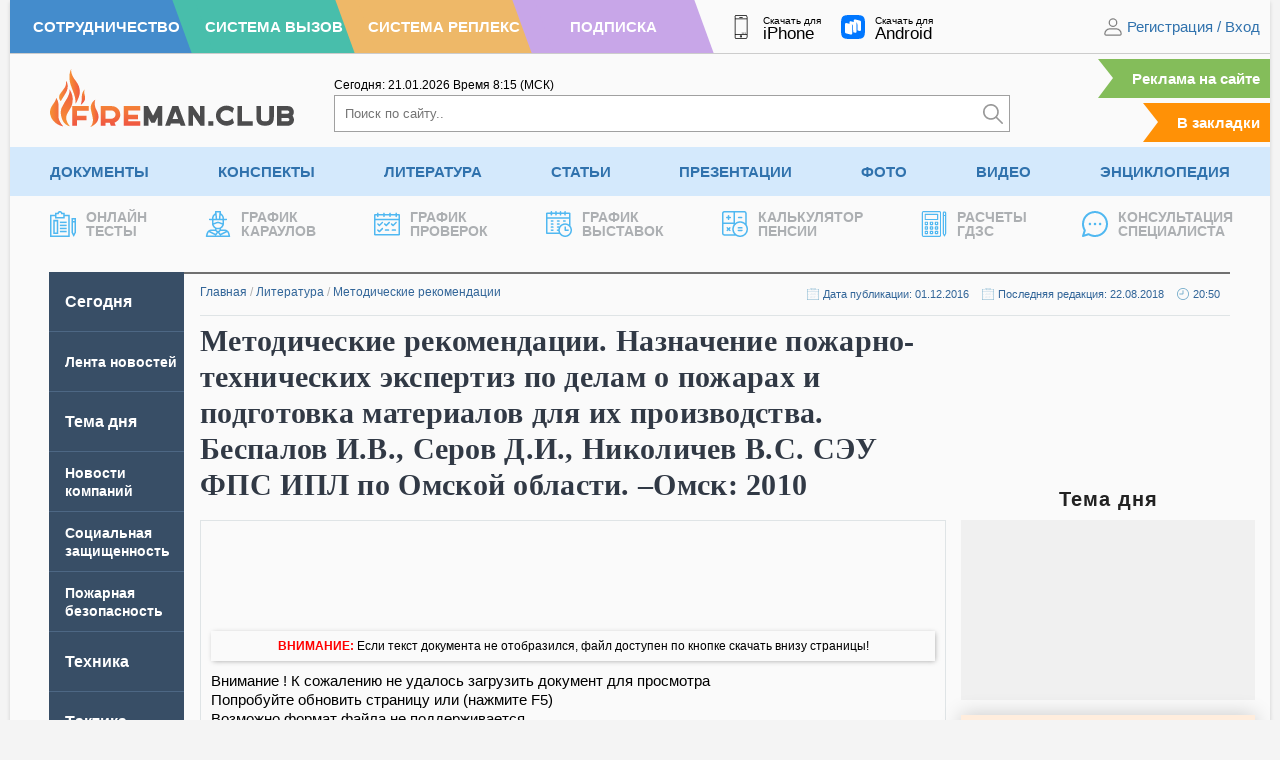

--- FILE ---
content_type: text/html; charset=UTF-8
request_url: https://fireman.club/literature/mr-naznachenie-pte-po-delam-o-pozharah-i-podgotovka-materialov-dlya-ih-proizvodstva/
body_size: 14260
content:
<!DOCTYPE html>
<html dir="ltr" lang="ru-RU" prefix="og: https://ogp.me/ns#" class="no-js" style="margin: 0 !important;">
<head>
	<meta charset="UTF-8">
	<meta name="viewport" content="width=device-width, height=device-height, initial-scale=1.0, user-scalable=1">
	
	<script> 
	var admin_url , ajaxurl = 'https://fireman.club/wp-admin/admin-ajax.php'; 
	var theme_url = 'https://fireman.club/wp-content/themes/fireman';
	window.yaContextCb = window.yaContextCb || []; 
	</script>
	
		<style>img:is([sizes="auto" i], [sizes^="auto," i]) { contain-intrinsic-size: 3000px 1500px }</style>
	
		<!-- All in One SEO 4.7.5.1 - aioseo.com -->
		<title>Назначение пожарно-технических экспертиз по делам о пожарах и подготовка материалов для их производства</title>
		<meta name="description" content="Скачать в doc формате методические рекомендации по назначению пожарно-технических экспертиз по делам о пожарах и подготовке материалов для их производства" />
		<meta name="robots" content="max-image-preview:large" />
		<meta name="keywords" content="пожарно техническая экспертиза,подготовка материалов производству,экспертизы делам пожарах,беспалов,серов,николичев" />
		<link rel="canonical" href="https://fireman.club/literature/mr-naznachenie-pte-po-delam-o-pozharah-i-podgotovka-materialov-dlya-ih-proizvodstva/" />
		<meta name="generator" content="All in One SEO (AIOSEO) 4.7.5.1" />
		<meta property="og:locale" content="ru_RU" />
		<meta property="og:site_name" content="Fireman.club" />
		<meta property="og:type" content="article" />
		<meta property="og:title" content="Назначение пожарно-технических экспертиз по делам о пожарах и подготовка материалов для их производства" />
		<meta property="og:description" content="Скачать в doc формате методические рекомендации по назначению пожарно-технических экспертиз по делам о пожарах и подготовке материалов для их производства" />
		<meta property="og:url" content="https://fireman.club/literature/mr-naznachenie-pte-po-delam-o-pozharah-i-podgotovka-materialov-dlya-ih-proizvodstva/" />
		<meta property="article:published_time" content="2016-12-01T18:05:10+00:00" />
		<meta property="article:modified_time" content="2018-08-22T17:50:30+00:00" />
		<meta name="twitter:card" content="summary" />
		<meta name="twitter:title" content="Назначение пожарно-технических экспертиз по делам о пожарах и подготовка материалов для их производства" />
		<meta name="twitter:description" content="Скачать в doc формате методические рекомендации по назначению пожарно-технических экспертиз по делам о пожарах и подготовке материалов для их производства" />
		<script type="application/ld+json" class="aioseo-schema">
			{"@context":"https:\/\/schema.org","@graph":[{"@type":"BreadcrumbList","@id":"https:\/\/fireman.club\/literature\/mr-naznachenie-pte-po-delam-o-pozharah-i-podgotovka-materialov-dlya-ih-proizvodstva\/#breadcrumblist","itemListElement":[{"@type":"ListItem","@id":"https:\/\/fireman.club\/#listItem","position":1,"name":"\u0413\u043b\u0430\u0432\u043d\u0430\u044f \u0441\u0442\u0440\u0430\u043d\u0438\u0446\u0430","item":"https:\/\/fireman.club\/","nextItem":"https:\/\/fireman.club\/literature\/mr-naznachenie-pte-po-delam-o-pozharah-i-podgotovka-materialov-dlya-ih-proizvodstva\/#listItem"},{"@type":"ListItem","@id":"https:\/\/fireman.club\/literature\/mr-naznachenie-pte-po-delam-o-pozharah-i-podgotovka-materialov-dlya-ih-proizvodstva\/#listItem","position":2,"name":"\u041c\u0435\u0442\u043e\u0434\u0438\u0447\u0435\u0441\u043a\u0438\u0435 \u0440\u0435\u043a\u043e\u043c\u0435\u043d\u0434\u0430\u0446\u0438\u0438. \u041d\u0430\u0437\u043d\u0430\u0447\u0435\u043d\u0438\u0435 \u043f\u043e\u0436\u0430\u0440\u043d\u043e-\u0442\u0435\u0445\u043d\u0438\u0447\u0435\u0441\u043a\u0438\u0445 \u044d\u043a\u0441\u043f\u0435\u0440\u0442\u0438\u0437 \u043f\u043e \u0434\u0435\u043b\u0430\u043c \u043e \u043f\u043e\u0436\u0430\u0440\u0430\u0445 \u0438 \u043f\u043e\u0434\u0433\u043e\u0442\u043e\u0432\u043a\u0430 \u043c\u0430\u0442\u0435\u0440\u0438\u0430\u043b\u043e\u0432 \u0434\u043b\u044f \u0438\u0445 \u043f\u0440\u043e\u0438\u0437\u0432\u043e\u0434\u0441\u0442\u0432\u0430. \u0411\u0435\u0441\u043f\u0430\u043b\u043e\u0432 \u0418.\u0412., \u0421\u0435\u0440\u043e\u0432 \u0414.\u0418., \u041d\u0438\u043a\u043e\u043b\u0438\u0447\u0435\u0432 \u0412.\u0421. \u0421\u042d\u0423 \u0424\u041f\u0421 \u0418\u041f\u041b \u043f\u043e \u041e\u043c\u0441\u043a\u043e\u0439 \u043e\u0431\u043b\u0430\u0441\u0442\u0438. \u2013\u041e\u043c\u0441\u043a: 2010","previousItem":"https:\/\/fireman.club\/#listItem"}]},{"@type":"Organization","@id":"https:\/\/fireman.club\/#organization","name":"Fireman.club","url":"https:\/\/fireman.club\/"},{"@type":"WebPage","@id":"https:\/\/fireman.club\/literature\/mr-naznachenie-pte-po-delam-o-pozharah-i-podgotovka-materialov-dlya-ih-proizvodstva\/#webpage","url":"https:\/\/fireman.club\/literature\/mr-naznachenie-pte-po-delam-o-pozharah-i-podgotovka-materialov-dlya-ih-proizvodstva\/","name":"\u041d\u0430\u0437\u043d\u0430\u0447\u0435\u043d\u0438\u0435 \u043f\u043e\u0436\u0430\u0440\u043d\u043e-\u0442\u0435\u0445\u043d\u0438\u0447\u0435\u0441\u043a\u0438\u0445 \u044d\u043a\u0441\u043f\u0435\u0440\u0442\u0438\u0437 \u043f\u043e \u0434\u0435\u043b\u0430\u043c \u043e \u043f\u043e\u0436\u0430\u0440\u0430\u0445 \u0438 \u043f\u043e\u0434\u0433\u043e\u0442\u043e\u0432\u043a\u0430 \u043c\u0430\u0442\u0435\u0440\u0438\u0430\u043b\u043e\u0432 \u0434\u043b\u044f \u0438\u0445 \u043f\u0440\u043e\u0438\u0437\u0432\u043e\u0434\u0441\u0442\u0432\u0430","description":"\u0421\u043a\u0430\u0447\u0430\u0442\u044c \u0432 doc \u0444\u043e\u0440\u043c\u0430\u0442\u0435 \u043c\u0435\u0442\u043e\u0434\u0438\u0447\u0435\u0441\u043a\u0438\u0435 \u0440\u0435\u043a\u043e\u043c\u0435\u043d\u0434\u0430\u0446\u0438\u0438 \u043f\u043e \u043d\u0430\u0437\u043d\u0430\u0447\u0435\u043d\u0438\u044e \u043f\u043e\u0436\u0430\u0440\u043d\u043e-\u0442\u0435\u0445\u043d\u0438\u0447\u0435\u0441\u043a\u0438\u0445 \u044d\u043a\u0441\u043f\u0435\u0440\u0442\u0438\u0437 \u043f\u043e \u0434\u0435\u043b\u0430\u043c \u043e \u043f\u043e\u0436\u0430\u0440\u0430\u0445 \u0438 \u043f\u043e\u0434\u0433\u043e\u0442\u043e\u0432\u043a\u0435 \u043c\u0430\u0442\u0435\u0440\u0438\u0430\u043b\u043e\u0432 \u0434\u043b\u044f \u0438\u0445 \u043f\u0440\u043e\u0438\u0437\u0432\u043e\u0434\u0441\u0442\u0432\u0430","inLanguage":"ru-RU","isPartOf":{"@id":"https:\/\/fireman.club\/#website"},"breadcrumb":{"@id":"https:\/\/fireman.club\/literature\/mr-naznachenie-pte-po-delam-o-pozharah-i-podgotovka-materialov-dlya-ih-proizvodstva\/#breadcrumblist"},"datePublished":"2016-12-01T21:05:10+03:00","dateModified":"2018-08-22T20:50:30+03:00"},{"@type":"WebSite","@id":"https:\/\/fireman.club\/#website","url":"https:\/\/fireman.club\/","inLanguage":"ru-RU","publisher":{"@id":"https:\/\/fireman.club\/#organization"}}]}
		</script>
		<!-- All in One SEO -->

<link rel='stylesheet' id='cache-styles-main-css' href='https://fireman.club/wp-content/themes/fireman/css/cache-styles-main.css?ver=1766553664' type='text/css' media='all' />
<link rel="EditURI" type="application/rsd+xml" title="RSD" href="https://fireman.club/xmlrpc.php?rsd" />
<style>
	.site_no_print { display: none; }

	@media print { 
		body[data-subscribe="0"] {
		    overflow: hidden !important;
		    width: 100%;
		    height: 1080px;
		    padding-top: 0 !important;
		}

		body[data-subscribe="0"] div {
			display: none;
		}

		body[data-subscribe="0"] .site_no_print { 
			overflow: hidden; 
		    width: 720px;
		    height: 1080px;
			background-image: url(https://fireman.club/wp-content/uploads/2024/10/vertical-1.jpg); 
			background-size: contain; 
			background-position: center; 
			display: block;
			margin: 0 auto; 
			position: relative;
		} 

		body[data-subscribe="0"] .site_no_print::after, body[data-subscribe="0"] .site_no_print::before {
		    content: "ДОСТУПНО ПОСЛЕ РЕГИСТРАЦИИ";
		    display: block;
		    font-size: 34px;
		    text-transform: uppercase;
		    margin-top: 140px;
		    width: 100%;
		    text-align: center;
		    color: #858585;
		}

		body[data-subscribe="0"] .site_no_print::after { 
		    top: 290px;
		    content: "ПЕЧАТЬ СТРАНИЦЫ НЕВОЗМОЖНА ЗАРЕГИСТРИРУЙТЕСЬ НА САЙТЕ";
		    color: #3072AD;
		    width: 100%;
		    line-height: 120%;
		}


		body.logged-in[data-subscribe="0"] .site_no_print::before {
		    content: "Доступно по подписке";
		}

		body.logged-in[data-subscribe="0"] .site_no_print::after {
		    content: "Печать страницы невозможна оформите подписку";
		}

		/*
		body[data-subscribe="0"] .site_no_print span {
		    position: absolute;
		    bottom: 32px;
		    font-size: 34px;
		    line-height: 120%;
		    width: 100%;
		    left: 0;
		    text-align: center;
		    display: block;
		}

		body[data-subscribe="0"] .site_no_print span::before {
		    content: "ПОДРОБНЕЕ О ПОДПИСКЕ";
		    display: block;
		    color: #858585; 
		}
		body[data-subscribe="0"] .site_no_print span::after {
		    content: "https://fireman.club/podpiska/";
		    font-size: 44px;
		    line-height: 130%;
		    color: #3072AD;
		}
		*/
	} 

	@media print AND (orientation: landscape) {
		body[data-subscribe="0"] {
			height: 720px;
		}
		body[data-subscribe="0"] .site_no_print {
			background-image: url(https://fireman.club/wp-content/uploads/2024/10/horisontal-2.jpg); 
			width: 1080px; 
			height: 720px;
		}

		body[data-subscribe="0"] .site_no_print::after, body[data-subscribe="0"] .site_no_print::before {
		    width: 750px;
		    margin: 0 auto;
		    margin-top: 30px;
		}

		/*
		body[data-subscribe="0"] .site_no_print span {
		    bottom: 20px;
		}
		*/
	} 
	</style><meta name="framework" content="Alkivia Framework 0.8" />

		<script>
		function setCookie(e,n,t,o,r,i){document.cookie=e+"="+encodeURI(n)+(t?"; expires="+new Date(t):"")+(o?"; path="+o:"")+(r?"; domain="+r:"")+(i?"; secure":"")}function getCookie(e){var n=" "+document.cookie,t=" "+e+"=",o=null,r=0,i=0;return 0<n.length&&-1!=(r=n.indexOf(t))&&(r+=t.length,-1==(i=n.indexOf(";",r))&&(i=n.length),o=decodeURI(n.substring(r,i))),o}function addZero(e){return e<10&&(e="0"+e),e}function getCurrentMoscow(){var e=new Date(Date.now());return e.getUTCHours()+3+'<span class="timeseparator">:</span>'+addZero(e.getUTCMinutes())}function getCurrentDate(){var e=new Date;return addZero(e.getDate())+"."+addZero(e.getMonth()+1)+"."+e.getFullYear()}
	</script>


    <meta name="apple-mobile-web-app-title" content="Fireman.club">
    <meta name="application-name" content="Fireman.club">

	<link rel="apple-touch-icon" sizes="57x57" href="https://fireman.club/wp-content/themes/fireman/fav/apple-icon-57x57.png">
	<link rel="apple-touch-icon" sizes="60x60" href="https://fireman.club/wp-content/themes/fireman/fav/apple-icon-60x60.png">
	<link rel="apple-touch-icon" sizes="72x72" href="https://fireman.club/wp-content/themes/fireman/fav/apple-icon-72x72.png">
	<link rel="apple-touch-icon" sizes="76x76" href="https://fireman.club/wp-content/themes/fireman/fav/apple-icon-76x76.png">
	<link rel="apple-touch-icon" sizes="114x114" href="https://fireman.club/wp-content/themes/fireman/fav/apple-icon-114x114.png">
	<link rel="apple-touch-icon" sizes="120x120" href="https://fireman.club/wp-content/themes/fireman/fav/apple-icon-120x120.png">
	<link rel="apple-touch-icon" sizes="144x144" href="https://fireman.club/wp-content/themes/fireman/fav/apple-icon-144x144.png">
	<link rel="apple-touch-icon" sizes="152x152" href="https://fireman.club/wp-content/themes/fireman/fav/apple-icon-152x152.png">
	<link rel="apple-touch-icon" sizes="180x180" href="https://fireman.club/wp-content/themes/fireman/fav/apple-icon-180x180.png">
	<link rel="icon" type="image/png" sizes="192x192"  href="https://fireman.club/wp-content/themes/fireman/fav/android-icon-192x192.png">
	<link rel="icon" type="image/png" sizes="32x32" href="https://fireman.club/wp-content/themes/fireman/fav/favicon-32x32.png">
	<link rel="icon" type="image/png" sizes="96x96" href="https://fireman.club/wp-content/themes/fireman/fav/favicon-96x96.png">
	<link rel="icon" type="image/png" sizes="16x16" href="https://fireman.club/wp-content/themes/fireman/fav/favicon-16x16.png">
	<link rel="manifest" href="https://fireman.club/wp-content/themes/fireman/fav/manifest.json">
	<link rel="shortcut icon" href="/favicon.ico" type="image/x-icon">
</head>

<body class="literature-template-default single single-literature postid-127371" data-post_id="127371" data-time="2026.01.17, 23:57:04" style="overflow-y: scroll;" data-subscribe="0" data-countdown="0" data-dev="0">

	
	<div class="wrap-document">
		<header>
			<div class="header-first">
				<div class="header__color-nav">
					<a class="h-blue" href="/sotrudnichestvo/" rel="nofollow"><span>Сотрудничество</span></a>
					<a class="h-green" href="https://vizov.repleks.ru/" rel="nofollow"><span>Система Вызов</span></a>
					<a class="h-yellow" href="https://repleks.ru/" rel="nofollow"><span>Система Реплекс</span></a>
					<a class="h-purple" href="/podpiska/" rel="nofollow"><span>Подписка</span></a>
				</div>
				
				<div class="header-first_apps">
					<a target="_blank" rel="noreferrer" href="https://apps.apple.com/ru/app/fireman-club/id1518195786">
						<img src="https://fireman.club/wp-content/themes/fireman/svg/smartphone-header.svg" alt="" /><span class="f__text">Скачать для<span class="f__platform">iPhone</span></span>
					</a>
					<a target="_blank" rel="noreferrer" href="https://www.rustore.ru/catalog/app/com.fireman.club">
						<img src="https://fireman.club/wp-content/themes/fireman/svg/rustore.svg" alt="" /><span class="f__text">Скачать для<span class="f__platform">Android</span></span>
					</a>
				</div>
				<div class="header-first_nav">
											<div class="site-login">
							<img width="20" height="20" src="https://fireman.club/wp-content/themes/fireman/svg/ic-user.svg" alt="" /> 
							<span class="dl-login" data-open="registration">Регистрация</span> / <span class="dl-login" data-open="login" data-active="email">Вход</span>
						</div>
									</div>
			</div>

			<div class="header-primary">
				<div class="header-primary_logo">
					<a href="/"><img src="https://fireman.club/wp-content/themes/fireman/svg/logo.svg" alt="" /></a>
				</div>
				<div class="header-primary_search" itemscope itemtype="https://schema.org/WebSite">
					<meta itemprop="url" content="https://fireman.club/"/>

					<div class="header-first_time">
						<span>Сегодня: <span id="current_msk_date">17.01.2026</span></span>
						<span>Время <span id="current_msk_time">20<span class="timeseparator">:</span>57</span> (МСК)</span>
						<script>
						document.getElementById("current_msk_time").innerHTML=getCurrentMoscow();
						document.getElementById("current_msk_date").innerHTML=getCurrentDate();
						</script>
					</div>
					<form class="header-search" action="/" itemprop="potentialAction" itemscope itemtype="https://schema.org/SearchAction">
						<meta itemprop="target" content="https://fireman.club/?s={s}"/>
						<input itemprop="query-input" type="search" name="s" placeholder="Поиск по сайту.." /><button type="submit" aria-label="Искать"><img width="20" height="20" src="https://fireman.club/wp-content/themes/fireman/svg/search.svg" alt="" /></button>
					</form>
				</div>
				<div class="header-primary_mark">
					<a class="link-mark link-mark-ads" href="/reklama-na-sajte/">Реклама на сайте</a>
					<span class="link-mark addFavorite">В закладки</span>
				</div>
			</div>
						<div class="header-nav">
			<ul class="menu"><li id="menu-item-1251" class="menu-item menu-item-type-post_type menu-item-object-page menu-item-has-children menu-item-1251"><a title="Документы по пожарной безопасности" href="https://fireman.club/normativnye-dokumenty/" title="Документы">Документы</a><ul class="sub-menu">	<li id="menu-item-218827" class="menu-item menu-item-type-custom menu-item-object-custom menu-item-218827"><a title="ГОСТ по пожарной безопасности" href="https://fireman.club/normativnye-dokumenty/gost-po-pozharnoy-bezopasnosti/" title="ГОСТы">ГОСТы</a><a title="Постановления Правительства применяемые в МЧС России" href="https://fireman.club/normativnye-dokumenty/postanovleniya-mchs-rossii/" title="Постановления">Постановления</a><a title="Руководящие документы по безопасности" href="https://fireman.club/normativnye-dokumenty/rukovodyaschie-dokumenty-po-bezopasnosti/" title="Руководящие документы">Руководящие документы</a></li>	<li id="menu-item-218830" class="menu-item menu-item-type-custom menu-item-object-custom menu-item-218830"><a title="Нормы пожарной безопасности" href="https://fireman.club/normativnye-dokumenty/normy-pozharnoj-bezopasnosti/" title="НПБ">НПБ</a><a title="Правила пожарной безопасности" href="https://fireman.club/normativnye-dokumenty/pravila-pozharnoy-bezopasnosti/" title="ППБ">ППБ</a><a title="Своды правил по пожарной безопасности" href="https://fireman.club/normativnye-dokumenty/svody-pravil/" title="Своды правил">Своды правил</a></li>	<li id="menu-item-218833" class="menu-item menu-item-type-custom menu-item-object-custom menu-item-218833"><a title="Приказы МЧС России" href="https://fireman.club/normativnye-dokumenty/prikazy-mchs-rossii/" title="Приказы">Приказы</a><a title="СНиПы по пожарной безопасности" href="https://fireman.club/normativnye-dokumenty/snipy-po-pozharnoy-bezopasnosti/" title="СНиПы">СНиПы</a><a title="Образцы документов по пожарной безопасности" href="https://fireman.club/normativnye-dokumenty/obrazcy-po-pozharnoy-bezopasnosti/" title="Образцы документов">Образцы документов</a></li>	<li id="menu-item-218836" class="menu-item menu-item-type-custom menu-item-object-custom menu-item-218836"><a title="Образцы рапортов МЧС России" href="https://fireman.club/normativnye-dokumenty/obrazcy-raportov-mchs-rossii/" title="Образцы рапортов">Образцы рапортов</a><a title="Распоряжения МЧС России" href="https://fireman.club/normativnye-dokumenty/rasporyazheniya-mchs-rossii/" title="Распоряжения">Распоряжения</a><a title="Письма и концепции МЧС России" href="https://fireman.club/normativnye-dokumenty/pisma-i-koncepciya-mchs-rossii/" title="Письма и концепции">Письма и концепции</a></li>	<li id="menu-item-218839" class="menu-item menu-item-type-custom menu-item-object-custom menu-item-218839"><a title="Указы применяемые в МЧС России" href="https://fireman.club/normativnye-dokumenty/ukazy-mchs-rossii/" title="Указы">Указы</a><a title="Решения МЧС России" href="https://fireman.club/normativnye-dokumenty/resheniya-mchs-rossii/" title="Решения">Решения</a><a title="Федеральные законы применяемые в МЧС России" href="https://fireman.club/normativnye-dokumenty/federalnye-zakony-mchs-rossii/" title="Федеральные законы">Федеральные законы</a></li></ul>
</li><li id="menu-item-38959" class="menu-item menu-item-type-post_type menu-item-object-page menu-item-has-children menu-item-38959"><a title="Конспекты МЧС для пожарных и спасателей" href="https://fireman.club/konspekty/" title="Конспекты">Конспекты</a><ul class="sub-menu">	<li id="menu-item-218857" class="menu-item menu-item-type-custom menu-item-object-custom menu-item-218857"><a title="Конспекты по аварийно-спасательным работам" href="https://fireman.club/konspekty/avariyno-spasatelnye-raboty/" title="АСР">АСР</a><a title="План конспекты пожарная и аварийно-спасательная техника" href="https://fireman.club/konspekty/pozharnaya-i-avariyno-spasatelnaya-tehnika/" title="Пожарная техника">Пожарная техника</a><a href="https://fireman.club/konspekty/normativy-po-psp-i-tsp/" title="Нормативы ПСП и ТСП">Нормативы ПСП и ТСП</a></li>	<li id="menu-item-218860" class="menu-item menu-item-type-custom menu-item-object-custom menu-item-218860"><a title="План конспекты на нормативы по ТСП и ПСП" href="https://fireman.club/konspekty/pozharno-stroevaya-i-taktiko-specialnaya-podgotovka/" title="ПСП и ТСП">ПСП и ТСП</a><a title="План конспекты по общественно-государственной подготовке" href="https://fireman.club/konspekty/obschestvenno-gosudarstvennaya-podgotovka/" title="ОГП">ОГП</a><a title="План конспекты по подготовке аэромобильных групп" href="https://fireman.club/konspekty/ayeromobilnyh-gruppy/" title="Аэромобильные группы">Аэромобильные группы</a></li>	<li id="menu-item-218863" class="menu-item menu-item-type-custom menu-item-object-custom menu-item-218863"><a title="План конспекты по оказанию первой помощи" href="https://fireman.club/konspekty/okazanie-pervoy-pomoschi/" title="Первая помощь">Первая помощь</a><a title="План конспекты по пожарно-профилактической подготовке" href="https://fireman.club/konspekty/pozharno-profilakticheskaya-podgotovka/" title="Профилактическая подготовка">Профилактическая подготовка</a><a title="План конспекты по специальной подготовке в МЧС России" href="https://fireman.club/konspekty/specialnaya-podgotovka-mchs/" title="Специальная подготовка">Специальная подготовка</a></li>	<li id="menu-item-218868" class="menu-item menu-item-type-custom menu-item-object-custom menu-item-218868"><a title="План конспекты по пожарно-тактической подготовке" href="https://fireman.club/konspekty/pozharno-takticheskaya-podgotovka/" title="Пожарная тактика">Пожарная тактика</a><a title="План конспекты по гражданской обороне и мобилизационной подготовке " href="https://fireman.club/konspekty/grazhdanskoy-oborone-i-mobilizacionnoy-podgotovke/" title="ГО и МОБ подготовка">ГО и МОБ подготовка</a><a title="План конспекты основы тушения лесных пожаров" href="https://fireman.club/konspekty/osnovy-tusheniya-lesnyh-pozharov/" title="Тушение лесных пожаров">Тушение лесных пожаров</a></li>	<li id="menu-item-218869" class="menu-item menu-item-type-custom menu-item-object-custom menu-item-218869"><a title="План конспекты по охране труда" href="https://fireman.club/konspekty/ohrana-truda/" title="Охрана труда">Охрана труда</a><a title="План конспекты по психологической подготовке" href="https://fireman.club/konspekty/psihologicheskaya-podgotovka/" title="Психологическая подготовка">Психологическая подготовка</a><a title="План конспекты по физической подготовке" href="https://fireman.club/konspekty/fizicheskaya-podgotovka-mchs/" title="Физическая подготовка">Физическая подготовка</a></li>	<li id="menu-item-218874" class="menu-item menu-item-type-custom menu-item-object-custom menu-item-218874"><a title="План-конспекты без категории" href="https://fireman.club/konspekty/bez-kategorii/" title="Без категории">Без категории</a><a title="Билеты для приема зачетов в МЧС" href="https://fireman.club/konspekty/bilety-mchs-dlya-pozharnyh-i-spasateley/" title="Билеты для зачетов">Билеты для зачетов</a><a title="Дополнительные занятия для пожарных и спасателей МЧС" href="https://fireman.club/konspekty/dopolnitelnye-zanyatiya-dlya-pozharnyh-i-spasateley-mchs/" title="Дополнительные занятия">Дополнительные занятия</a></li></ul>
</li><li id="menu-item-55931" class="menu-item menu-item-type-post_type menu-item-object-page menu-item-has-children menu-item-55931"><a title="Учебная литература по пожарной безопасности" href="https://fireman.club/literatura/" title="Литература">Литература</a><ul class="sub-menu">	<li id="menu-item-218842" class="menu-item menu-item-type-custom menu-item-object-custom menu-item-218842"><a title="Программы профессиональной подготовки МЧС" href="https://fireman.club/literatura/programmy-professionalnoy-podgotovki/" title="Программы подготовки">Программы подготовки</a><a title="Учебники, книги и пособия по гражданской обороне (ГО) " href="https://fireman.club/literatura/uchebniki-knigi-i-posobiya-po-grazhdanskoy-oborone-go/" title="Гражданская оборона">Гражданская оборона</a><a title="Паспорта на пожарное оборудование" href="https://fireman.club/literatura/pasporta-na-pozharnoe-oborudovanie/" title="Паспорта на оборудования">Паспорта на оборудования</a></li>	<li id="menu-item-218846" class="menu-item menu-item-type-custom menu-item-object-custom menu-item-218846"><a title="Журналы по пожарной безопасности" href="https://fireman.club/literatura/zhurnaly-po-pozharnoy-bezopasnosti/" title="Журналы">Журналы</a><a href="https://fireman.club/literatura/uchebniki-knigi-i-posobiya-po-pozharnoy-bezopasnosti-pb/" title="Пожарная безопасность">Пожарная безопасность</a><a title="Учебники, книги и пособия по противопожарному водоснабжению" href="https://fireman.club/literatura/uchebniki-knigi-i-posobiya-po-protivopozharnomu-vodosnabzheniyu-ppv/" title="Противопожарное водоснабжение">Противопожарное водоснабжение</a></li>	<li id="menu-item-218848" class="menu-item menu-item-type-custom menu-item-object-custom menu-item-218848"><a title="Руководства и инструкции по эксплуатации пожарного оборудования" href="https://fireman.club/literatura/rukovodstva-i-instrukcii-po-yekspluatacii-oborudovaniya/" title="Руководства">Руководства</a><a title="Инструкции по пожарной безопасности" href="https://fireman.club/literatura/instrukcii-po-pozharnoy-bezopasnosti/" title="Инструкции">Инструкции</a><a title="Учебники, книги и пособия по пожарной тактике и проведению АСР" href="https://fireman.club/literatura/uchebniki-knigi-i-posobiya-po-pozharnoy-taktike/" title="Пожарная тактика">Пожарная тактика</a></li>	<li id="menu-item-218851" class="menu-item menu-item-type-custom menu-item-object-custom menu-item-218851"><a title="Статистика и анализ в МЧС и пожарной охране" href="https://fireman.club/literatura/statistika-i-analiz-pozharov/" title="Статистика и анализ">Статистика и анализ</a><a title="Учебники, книги и пособия по пожарной технике" href="https://fireman.club/literatura/uchebniki-knigi-i-posobiya-po-pozharnoy-tehnike/" title="Пожарная техника">Пожарная техника</a><a title="чебники, книги и пособия по медицинской подготовке" href="https://fireman.club/literatura/uchebniki-knigi-i-posobiya-po-medicinskoy-podgotovke/" title="Медицинская подготовка">Медицинская подготовка</a></li>	<li id="menu-item-218854" class="menu-item menu-item-type-custom menu-item-object-custom menu-item-218854"><a title="Учебные пособия по тактико-, пожарно-строевой подготовке" href="https://fireman.club/literatura/uchebnye-posobiya-po-taktiko-pozharno-stroevoy-podgotovke/" title="Строевая подготовка">Строевая подготовка</a><a title="Методические рекомендации МЧС России и ВНИИПО" href="https://fireman.club/literatura/metodicheskie-rekomendacii-mchs-rossii-i-vniipo/" title="Методические рекомендации">Методические рекомендации</a><a title="Прочая литература без категории" href="https://fireman.club/literatura/bez-kategorii/" title="Без категории">Без категории</a></li></ul>
</li><li id="menu-item-93928" class="menu-item menu-item-type-post_type menu-item-object-page menu-item-93928"><a href="https://fireman.club/statyi-polzovateley/" title="Статьи">Статьи</a></li><li id="menu-item-128380" class="menu-item menu-item-type-post_type menu-item-object-page menu-item-128380"><a title="Презентации по пожарной безопасности" href="https://fireman.club/presentatsii/" title="Презентации">Презентации</a></li><li id="menu-item-32" class="menu-item menu-item-type-post_type menu-item-object-page menu-item-32"><a title="Фото пожарных и спасателей" href="https://fireman.club/foto/" title="Фото">Фото</a></li><li id="menu-item-24" class="menu-item menu-item-type-post_type menu-item-object-page menu-item-24"><a title="Обучающие видео пожарным и спасателям" href="https://fireman.club/video/" title="Видео">Видео</a></li><li id="menu-item-113740" class="menu-item menu-item-type-post_type menu-item-object-page menu-item-113740"><a title="Энциклопедия пожарной безопасности" href="https://fireman.club/enciklopediya-pozharnoj-bezopasnosti/" title="Энциклопедия">Энциклопедия</a></li></ul><ul class="last-menu">				<li><a href="/tests/" title="Тесты пожарным и по пожарной безопасности">
					<span class="lrt-image"><img src="https://fireman.club/wp-content/themes/fireman/svg/tests.svg" alt="" /></span><span class="lrt-title">Онлайн<br>Тесты</span>
				</a></li>
								<li><a href="/grafik-dezhurnyx-karaulov/" title="График караулов МЧС">
					<span class="lrt-image"><img src="https://fireman.club/wp-content/themes/fireman/svg/fireman-one.svg" alt="" /></span><span class="lrt-title">График<br>Караулов</span>
				</a></li>
								<li><a href="/grafik-proverok-po-pozharnoj-bezopasnosti/" title="График пожарных проверок">
					<span class="lrt-image"><img src="https://fireman.club/wp-content/themes/fireman/svg/calendar.svg" alt="" /></span><span class="lrt-title">График<br>Проверок</span>
				</a></li>
								<li><a href="/vystavki-po-pozharnoj-bezopasnosti/" title="График пожарных выставок">
					<span class="lrt-image"><img src="https://fireman.club/wp-content/themes/fireman/svg/timetable.svg" alt="" /></span><span class="lrt-title">График<br>Выставок</span>
				</a></li>
								<li><a href="/kalkulyator-pensii/" title="Калькулятор пенсии МЧС">
					<span class="lrt-image"><img src="https://fireman.club/wp-content/themes/fireman/svg/calculator-pensii.svg" alt="" /></span><span class="lrt-title">Калькулятор<br>Пенсии</span>
				</a></li>
								<li><a href="/kalkulyator-gdzs/" title="Калькулятор ГДЗС">
					<span class="lrt-image"><img src="https://fireman.club/wp-content/themes/fireman/svg/gdzs.svg" alt="" /></span><span class="lrt-title">Расчеты<br>ГДЗС</span>
				</a></li>
								<li><a href="/konsultaciya-specialista/" title="Консультации по пожарной безопасности">
					<span class="lrt-image"><img src="https://fireman.club/wp-content/themes/fireman/svg/message.svg" alt="" /></span><span class="lrt-title">Консультация<br>Специалиста</span>
				</a></li>
							</ul>
			</div>
		</header>

		<div class="container"><div class="main main-flex" data-template="single-docs">
	<div class="main-sidebar main-sidebar-end">
	<ul id="new" class="left-menu">
<li class=" menu-item menu-item-type-custom menu-item-object-custom" data-term=""><noindex><a href='/' class=" active"  rel="nofollow">Сегодня</a></noindex>
</li>

<li class="small-one-line menu-item menu-item-type-custom menu-item-object-custom big-word" data-term="-2"><noindex><a href='/?pg=lenta' class=""  rel="nofollow">Лента новостей</a></noindex>
</li>

<li class=" menu-item menu-item-type-custom menu-item-object-custom" data-term="-3"><noindex><a href='/?pg=temadnya' class=""  rel="nofollow">Тема дня</a></noindex>
</li>

<li class="small-two-lines menu-item menu-item-type-custom menu-item-object-custom big-word" data-term=""><a href='/news/' class="" >Новости компаний</a>
</li>

<li class="small-two-lines menu-item menu-item-type-custom menu-item-object-custom big-word" data-term=""><a data-title='Социальная защищенность' class='title-reverse' href='/socialnaja-zashhishhennost/' class="" ><span>Социальная защищенность в МЧС России</span></a>
</li>

<li class="small-two-lines menu-item menu-item-type-custom menu-item-object-custom menu-item-has-children big-word" data-term="388"><a data-title='Пожарная безопасность' class='title-reverse' href='/pozharnaja-bezopasnost/' class="has_children" ><span>Пожарная безопасность</span></a>

<ul class="sub-menu">

<li class=" menu-item menu-item-type-custom menu-item-object-custom big-word" data-term=""><a data-title='На объекте' class='title-reverse' href='/pozharnaja-bezopasnost/na-obekte/' class="" ><span>Пожарная безопасность на объекте</span></a>
</li>

<li class=" menu-item menu-item-type-custom menu-item-object-custom" data-term=""><a data-title='Родителям' class='title-reverse' href='/pozharnaja-bezopasnost/roditeljam/' class="" ><span>Пожарная безопасность родителям</span></a>
</li>

<li class=" menu-item menu-item-type-custom menu-item-object-custom big-word" data-term=""><a data-title='Воспитателям' class='title-reverse' href='/pozharnaja-bezopasnost/vospitateljam/' class="" ><span>Пожарная безопасность воспитателям</span></a>
</li>

<li class=" menu-item menu-item-type-custom menu-item-object-custom big-word" data-term=""><a data-title='Школьникам' class='title-reverse' href='/pozharnaja-bezopasnost/shkolnikam/' class="" ><span>Пожарная безопасность школьникам</span></a>
</li>

<li class=" menu-item menu-item-type-custom menu-item-object-custom" data-term=""><a data-title='Детям' class='title-reverse' href='/pozharnaja-bezopasnost/detjam/' class="" ><span>Пожарная безопасность детям</span></a>
</li>
</ul>
</li>

<li class=" menu-item menu-item-type-custom menu-item-object-custom menu-item-has-children" data-term=""><a data-title='Техника' class='title-reverse' href='/pozharnay-texnika/' class="has_children" ><span>Пожарная и инженерная техника</span></a>

<ul class="sub-menu">

<li class=" menu-item menu-item-type-custom menu-item-object-custom big-word" data-term=""><a data-title='Автомобили' class='title-reverse' href='/pozharnay-texnika/avtomobili/' class="" ><span>Пожарные автомобили и спецтехника</span></a>
</li>

<li class=" menu-item menu-item-type-custom menu-item-object-custom big-word" data-term="411"><a data-title='Пожарные насосы' class='title-reverse' href='/pozharnay-texnika/pozharnye-nasosy/' class="" ><span>Пожарные насосы</span></a>
</li>
</ul>
</li>

<li class=" menu-item menu-item-type-custom menu-item-object-custom menu-item-has-children" data-term=""><a data-title='Тактика' class='title-reverse' href='/pozharnaja-taktika/' class="has_children" ><span>Пожарная тактика</span></a>

<ul class="sub-menu">

<li class=" menu-item menu-item-type-custom menu-item-object-custom big-word" data-term="412"><a data-title='Пожаротушение' class='title-reverse' href='/pozharnaja-taktika/pozharotushenie/' class="" ><span>Пожаротушение</span></a>
</li>

<li class=" menu-item menu-item-type-custom menu-item-object-custom" data-term="413"><a data-title='АСР' class='title-reverse' href='/pozharnaja-taktika/avarijno-spasatelnye-raboty/' class="" ><span>Аварийно-спасательные работы</span></a>
</li>

<li class=" menu-item menu-item-type-custom menu-item-object-custom big-word" data-term="414"><a data-title='Разбор пожаров' class='title-reverse' href='/pozharnaja-taktika/razbor-pozharov-pozharnaja-taktika/' class="" ><span>Разбор пожаров</span></a>
</li>

<li class=" menu-item menu-item-type-custom menu-item-object-custom big-word" data-term=""><a data-title='Решение задач' class='title-reverse' href='/pozharnaja-taktika/reshenie-zadach-po-pozharnoy-tematike/' class="" ><span>Решение задач по тактической подготовке</span></a>
</li>
</ul>
</li>

<li class=" menu-item menu-item-type-custom menu-item-object-custom menu-item-has-children" data-term=""><a data-title='Медицина' class='title-reverse' href='/medicina/' class="has_children" ><span>Медицинская подготовка пожарных</span></a>

<ul class="sub-menu">

<li class=" menu-item menu-item-type-custom menu-item-object-custom big-word" data-term="403"><a data-title='Первая помощь' class='title-reverse' href='/medicina/pervaja-pomoshh/' class="" ><span>Первая помощь</span></a>
</li>

<li class=" menu-item menu-item-type-custom menu-item-object-custom" data-term=""><a data-title='Прочее' class='title-reverse' href='/medicina/prochee/' class="" ><span>Прочее</span></a>
</li>
</ul>
</li>

<li class=" menu-item menu-item-type-custom menu-item-object-custom menu-item-has-children big-word" data-term=""><a data-title='Автоматика' class='title-reverse' href='/pozharnaja-avtomatika/' class="has_children" ><span>Пожарная автоматика</span></a>

<ul class="sub-menu">

<li class="small-two-lines menu-item menu-item-type-custom menu-item-object-custom big-word" data-term="416"><a data-title='Пожарные извещатели' class='title-reverse' href='/pozharnaja-avtomatika/izveshhateli/' class="" ><span>Пожарные извещатели</span></a>
</li>

<li class=" menu-item menu-item-type-custom menu-item-object-custom" data-term=""><a data-title='СОУЭ' class='title-reverse' href='/pozharnaja-avtomatika/sistemy-opoveshhenija-i-jevakuacii/' class="" ><span>Системы оповещения управления эвакуацией</span></a>
</li>

<li class="small-three-lines menu-item menu-item-type-custom menu-item-object-custom big-word" data-term=""><a data-title='Приборы приемно-контрольные' class='title-reverse' href='/pozharnaja-avtomatika/pribory-priemno-kontrolnye/' class="" ><span>Приборы приемно-контрольные пожарные</span></a>
</li>

<li class="small-two-lines menu-item menu-item-type-custom menu-item-object-custom big-word" data-term=""><a data-title='Приборы управления' class='title-reverse' href='/pozharnaja-avtomatika/pribory-upravlenija/' class="" ><span>Приборы управления пожарные</span></a>
</li>

<li class="small-two-lines menu-item menu-item-type-custom menu-item-object-custom big-word" data-term="420"><a data-title='Прочее оборудование' class='title-reverse' href='/pozharnaja-avtomatika/prochee-oborudovanie/' class="" ><span>Прочее оборудование пожарное</span></a>
</li>
</ul>
</li>

<li class="small-one-line menu-item menu-item-type-custom menu-item-object-custom menu-item-has-children big-word" data-term=""><a data-title='Оборудование' class='title-reverse' href='/pozharno-tehnicheskoe-oborudovanie/' class="has_children" ><span>Пожарно-техническое оборудование</span></a>

<ul class="sub-menu">

<li class=" menu-item menu-item-type-custom menu-item-object-custom big-word" data-term="421"><a data-title='Пожарные стволы' class='title-reverse' href='/pozharno-tehnicheskoe-oborudovanie/stvoly/' class="" ><span>Пожарные стволы</span></a>
</li>

<li class="small-two-lines menu-item menu-item-type-custom menu-item-object-custom big-word" data-term="422"><a data-title='Средства спасения людей' class='title-reverse' href='/pozharno-tehnicheskoe-oborudovanie/sredstva-spasenija-ljudej/' class="" ><span>Средства спасения людей</span></a>
</li>

<li class=" menu-item menu-item-type-custom menu-item-object-custom" data-term="239"><a data-title='ГАСИ' class='title-reverse' href='/pozharno-tehnicheskoe-oborudovanie/gasi/' class="" ><span>Гидравлический инструмент</span></a>
</li>

<li class="small-two-lines menu-item menu-item-type-custom menu-item-object-custom big-word" data-term=""><a data-title='Пожарный инструмент (ПТВ)' class='title-reverse' href='/pozharno-tehnicheskoe-oborudovanie/instrument-ptv/' class="" ><span>Пожарный инструмент и вооружение</span></a>
</li>
</ul>
</li>

<li class="small-two-lines menu-item menu-item-type-custom menu-item-object-custom menu-item-has-children big-word" data-term="393"><a data-title='Средства пожаротушения' class='title-reverse' href='/sredstva-pozharotushenija/' class="has_children" ><span>Средства пожаротушения</span></a>

<ul class="sub-menu">

<li class=" menu-item menu-item-type-custom menu-item-object-custom big-word" data-term="424"><a data-title='Огнетушители' class='title-reverse' href='/sredstva-pozharotushenija/ognetushiteli/' class="" ><span>Огнетушители</span></a>
</li>

<li class="small-two-lines menu-item menu-item-type-custom menu-item-object-custom big-word" data-term=""><a data-title='Установки пожаротушения' class='title-reverse' href='/sredstva-pozharotushenija/ustanovki/' class="" ><span>Установки и системы пожаротушения</span></a>
</li>

<li class="small-two-lines menu-item menu-item-type-custom menu-item-object-custom big-word" data-term="426"><a data-title='Огнетушащие вещества' class='title-reverse' href='/sredstva-pozharotushenija/ognetushashhie-veshhestva/' class="" ><span>Огнетушащие вещества</span></a>
</li>

<li class=" menu-item menu-item-type-custom menu-item-object-custom" data-term=""><a data-title='Прочее' class='title-reverse' href='/sredstva-pozharotushenija/prochee-sredstva-pozharotushenija/' class="" ><span>Прочее</span></a>
</li>
</ul>
</li>

<li class="small-two-lines menu-item menu-item-type-custom menu-item-object-custom menu-item-has-children big-word" data-term=""><a data-title='Снаряжение пожарного' class='title-reverse' href='/snarjazhenie-pozharnyh/' class="has_children" ><span>Снаряжение пожарных и спасателей</span></a>

<ul class="sub-menu">

<li class="small-two-lines menu-item menu-item-type-custom menu-item-object-custom big-word" data-term="427"><a data-title='Дыхательные аппараты' class='title-reverse' href='/snarjazhenie-pozharnyh/dyhatelnye-apparaty/' class="" ><span>Дыхательные аппараты СИЗОД</span></a>
</li>

<li class=" menu-item menu-item-type-custom menu-item-object-custom big-word" data-term=""><a data-title='Средства защиты' class='title-reverse' href='/snarjazhenie-pozharnyh/sredstva-zashhity/' class="" ><span>Средства защиты пожарных</span></a>
</li>

<li class="small-two-lines menu-item menu-item-type-custom menu-item-object-custom big-word" data-term=""><a data-title='Технические средства' class='title-reverse' href='/snarjazhenie-pozharnyh/tehnicheskie-sredstva/' class="" ><span>Технические средства пожарных</span></a>
</li>
</ul>
</li>

<li class=" menu-item menu-item-type-custom menu-item-object-custom menu-item-has-children" data-term=""><a data-title='ОБЖ' class='title-reverse' href='/osnovy-bezopasnosti-zhiznedejatelnosti/' class="has_children" ><span>Основы безопасности жизнедеятельности</span></a>

<ul class="sub-menu">

<li class="small-two-lines menu-item menu-item-type-custom menu-item-object-custom big-word" data-term=""><a data-title='Гражданская оборона' class='title-reverse' href='/osnovy-bezopasnosti-zhiznedejatelnosti/grazhdanskaja-oborona/' class="" ><span>Гражданская оборона</span></a>
</li>

<li class="small-two-lines menu-item menu-item-type-custom menu-item-object-custom big-word" data-term=""><a data-title='Действия при пожаре' class='title-reverse' href='/osnovy-bezopasnosti-zhiznedejatelnosti/dejstvija-pri-pozhare/' class="" ><span>Действия при пожаре или возгорании</span></a>
</li>

<li class=" menu-item menu-item-type-custom menu-item-object-custom big-word" data-term=""><a data-title='Действия при ЧС' class='title-reverse' href='/osnovy-bezopasnosti-zhiznedejatelnosti/dejstvija-pri-chs/' class="" ><span>Действия в чрезвычайных ситуациях</span></a>
</li>

<li class="small-two-lines menu-item menu-item-type-custom menu-item-object-custom big-word" data-term=""><a data-title='Действия при авариях' class='title-reverse' href='/osnovy-bezopasnosti-zhiznedejatelnosti/dejstvija-pri-avarijah/' class="" ><span>Действия при авариях и катастрофах</span></a>
</li>

<li class="small-two-lines menu-item menu-item-type-custom menu-item-object-custom big-word" data-term="434"><a data-title='Эвакуация при пожаре' class='title-reverse' href='/osnovy-bezopasnosti-zhiznedejatelnosti/jevakuacija-pri-pozhare/' class="" ><span>Правила эвакуация при пожаре</span></a>
</li>
</ul>
</li>

<li class=" menu-item menu-item-type-custom menu-item-object-custom big-word" data-term=""><a data-title='Огнезащита' class='title-reverse' href='/ognezashhita/' class="" ><span>Огнезащита и огнезащитные материалы</span></a>
</li>

<li class="small-one-line menu-item menu-item-type-custom menu-item-object-custom big-word" data-term=""><a data-title='Дымоудаление' class='title-reverse' href='/dymoudalenie/' class="" ><span>Оборудование и устройства дымоудаления</span></a>
</li>

<li class="small-one-line menu-item menu-item-type-custom menu-item-object-custom big-word" data-term=""><a data-title='Водоснабжение' class='title-reverse' href='/pozharnoe-vodosnabzhenie/' class="" ><span>Противопожарное водоснабжение</span></a>
</li>

<li class=" menu-item menu-item-type-custom menu-item-object-custom" data-term=""><a data-title='Преграды' class='title-reverse' href='/protivopozharnye-pregrady/' class="" ><span>Противопожарные преграды</span></a>
</li>

<li class=" menu-item menu-item-type-custom menu-item-object-custom menu-item-has-children" data-term=""><a data-title='Профессия' class='title-reverse' href='/professija-pozharnyh-spasatelej/' class="has_children" ><span>Профессия пожарных и спасателей</span></a>

<ul class="sub-menu">

<li class=" menu-item menu-item-type-custom menu-item-object-custom big-word" data-term=""><a data-title='Обязанности' class='title-reverse' href='/professija-pozharnyh-spasatelej/objazannosti/' class="" ><span>Обязанности личного состава ФПС ГПС МЧС России</span></a>
</li>

<li class="small-two-lines menu-item menu-item-type-custom menu-item-object-custom big-word" data-term="436"><a data-title='О пожарных и спасателях' class='title-reverse' href='/professija-pozharnyh-spasatelej/sluzhba/' class="" ><span>О пожарных и спасателях</span></a>
</li>
</ul>
</li>

<li class="reverse menu-item menu-item-type-custom menu-item-object-custom menu-item-has-children" data-term=""><a data-title='История' class='title-reverse' href='/istoriya/' class="has_children" ><span>История пожарной охраны и МЧС</span></a>

<ul class="sub-menu">

<li class="small-two-lines menu-item menu-item-type-custom menu-item-object-custom big-word" data-term=""><a data-title='Пожарные каланчи' class='title-reverse' href='/istoriya/pozharnye-kalanchi/' class="" ><span>Пожарные каланчи городов России</span></a>
</li>

<li class="small-two-lines menu-item menu-item-type-custom menu-item-object-custom big-word" data-term="438"><a data-title='Пожары и катастрофы' class='title-reverse' href='/istoriya/pozhary-i-katastrofy/' class="" ><span>Пожары и катастрофы в истории</span></a>
</li>

<li class=" menu-item menu-item-type-custom menu-item-object-custom big-word" data-term=""><a data-title='Книга памяти' class='title-reverse' href='/kniga-pamyaty-pozharnyx/' class="" ><span>Книга памяти пожарных и спасателей</span></a>
</li>
</ul>
</li>

<li class="reverse menu-item menu-item-type-custom menu-item-object-custom menu-item-has-children big-word" data-term="402"><a data-title='Общие темы' class='title-reverse' href='/obshhie-temy/' class="has_children" ><span>Общие темы</span></a>

<ul class="sub-menu">

<li class=" menu-item menu-item-type-custom menu-item-object-custom big-word" data-term="177"><a data-title='Своими руками' class='title-reverse' href='/obshhie-temy/svoimi-rukami/' class="" ><span>Своими руками в пожарной охране</span></a>
</li>

<li class=" menu-item menu-item-type-custom menu-item-object-custom" data-term=""><a data-title='Награды' class='title-reverse' href='/obshhie-temy/nagrady/' class="" ><span>Награды и медали в МЧС</span></a>
</li>
</ul>
</li>
</ul><div class="block-end" data-iframe="1"><div class="iframe-download" id="iframe-download"></div></div>	</div>
	<div class="main-content">
			<div class="breadcrumbs">
		<a href="/">Главная</a> <span class="delim">/</span> <a href="/literatura/">Литература</a> <span class="delim">/</span> <a href="/literatura/metodicheskie-rekomendacii-mchs-rossii-i-vniipo/">Методические рекомендации</a>
				<span class="post-date-time">
						<span class="date">Дата публикации: 01.12.2016</span>
									<span class="date">Последняя редакция: 22.08.2018</span>
			<span class="time">20:50</span>
					</span>
			</div>
	
		<h1>Методические рекомендации. Назначение пожарно-технических экспертиз по делам о пожарах и подготовка материалов для их производства. Беспалов И.В., Серов Д.И., Николичев В.С. СЭУ ФПС ИПЛ по Омской области. –Омск: 2010</h1>

		<div class="jumping">
			<div class="jumping-content">
				<div class="ads-insert" data-type="adfox" data-uid="adfox_164683853807336283" data-pp="h" data-ps="dcil" data-p2="gsey"></div>
						<!-- Docs Viewer -->
		<div class="e-warning">
						<span style="color: red;">ВНИМАНИЕ:</span> Если текст документа не отобразился, файл доступен по кнопке скачать внизу страницы!
					</div>

		<div class="iframe-docs" id="iframe-docs">
			<iframe data-frame="https://docs.google.com/viewer?url=https://fireman.club/document/150412737112/Metodicheskie-rekomendatsii-Naznachenie-PTE-po-delam-o-pozharah-i-podgotovka-materialov-dlya-ih-proizvodstva.docx&embedded=true&dwnload=false" title="" onerror="console.log('failed function');"></iframe>
			<div class="iframe-empty">
				<div>
					<span>Внимание !</span> К сожалению не удалось загрузить документ для просмотра<br /> 
					Попробуйте обновить страницу или (нажмите F5)<br />
								Возможно формат файла не поддерживается. <br />
				Материал доступен по кнопке скачать!
								</div>
			</div>
			<div class="iframe-download" id="iframe-download"></div>
		</div>
		<!-- / Docs Viewer -->
		
					<!-- Single Share Block -->
	<div class="share" data-share-likes="0" data-share-down="1">
		<div class="yandex-share">
			
			
			<div id="ya-share2" class="ya-share2" data-services="vkontakte,odnoklassniki,whatsapp,telegram,moimir" data-bare="true"></div>

						<div class="share-download">
				<span class="button-download" data-download="127371" data-cooldown="0"><i class="svg" data-svg="paper"></i> Скачать файл</span>
			</div>
					</div>
	</div>
	<!-- / Single Share Block -->
					
				<div class="ads-insert" data-type="adfox" data-uid="adfox_158315818205965795" data-pp="h" data-ps="dcil" data-p2="gprx" data-update="1" data-update-interval="30"></div>
			</div>

			<div class="jumping-side">
				<div class="block-sticky">
						<div class="themeday">
		<div class="themeday-title">Тема дня</div>
		<div class="themeday-loader animation-loader"></div>
	</div>
	
					<div class="home-files home-files-limit"><h3 data-icon="popular">Популярное сегодня</h3><div class="home-files-list"><a href="https://fireman.club/conspects/osnovy-organizaczii-tusheniya-pozharov-i-likvidaczii-chs/">Основы организации тушения пожаров и ликвидации ЧС</a><a href="https://fireman.club/conspects/organizacziya-garnizonnoj-i-karaulnoj-sluzhb/">Организация гарнизонной и караульной служб</a><a href="https://fireman.club/conspects/tema-1-vvedenie-v-kurs-pozharno-texnicheskaya-podgotovka-pozharnaya-texnika-i-avarijno-spasatelnoe-oborudovanie/">Введение в курс. Пожарная и аварийно-спасательная техника</a><a href="https://fireman.club/conspects/normativ-1-2-nadevanie-boevoy-odezhdyi-i-snaryazheniya/">Упражнение 1.2. Надевание боевой одежды пожарного и снаряжения пожарного (в составе отделения)</a></div></div><div class="ads-insert" data-type="adfox" data-uid="adfox_158200287597779982" data-pp="h" data-ps="dcil" data-p2="gpoy" data-update="2" data-update-interval="40"></div>
						<form class="subscribe" data-form="subscribe" onsubmit="return false">
		<div class="subscribe-title">Подпишись на нашу рассылку,чтобы быть<br />в курсе новостей</div>

		<div class="subscribe-form-flex">
			<button class="subscribe-submit">Подписаться</button>
		</div>
		
		<div class="subscribe-checkbox">
	        <label>
	            <input name="check" type="checkbox" required="" />
	            <span class="checkbox-helper"></span>
	            <span class="checkbox-label">Подтверждаю свое согласие с&nbsp;
	            	<span class="checkbox-link mdl-open" data-load="subscribe-terms" data-title="Условия передачи данных">условиями&nbsp;передачи&nbsp;данных</span>
	            </span>
	        </label>
		</div>
	</form>
	
						<div class="socials socials-round">
		<div class="socials-title">Присоединяйтесь к нам<br /> в сообществах</div>
			<!-- Social Share Block -->
	<div class="socials-links">
		<a rel="nofollow,noreferrer" target="_blank" data-social="tg" href="https://t.me/fireman_club" title="Telegram">
			<i class="svg" data-svg="white-telegram"></i>
					</a>
				<a rel="nofollow,noreferrer" target="_blank" data-social="vk" href="https://vk.com/fireman.club" title="ВКонтакте">
			<i class="svg" data-svg="white-vkontakte"></i>
					</a>
				<a rel="nofollow,noreferrer" target="_blank" data-social="mx" href="https://max.ru/firemanclub" title="Max">
			<i class="svg" data-svg="white-max"></i> 
					</a>
		<a rel="nofollow,noreferrer" target="_blank" data-social="ok" href="https://ok.ru/firemanclub" title="Одноклассники">
			<i class="svg" data-svg="white-odnoklassniki"></i>
					</a>
		<a rel="nofollow,noreferrer" target="_blank" data-social="dz" href="https://zen.yandex.ru/fireman.club" title="Яндекс.Дзен">
			<i class="svg" data-svg="zen"></i>
					</a>
	</div>
	<!-- / Social Share Block -->
			<div class="socials-description">
	       Самые свежие новости и обсуждения вопросов о службе
		</div>
	</div> 	
					</div>
			</div>
		</div>

		
		
			<div class="last-files">
		<h3 data-icon="lastfiles">Последние файлы</h3>

		<div class="last-files-list docs-loader animation-loader"></div>

		<div class="links-right">
			<a href="/ranee-dobavlennie/">Ранее добавленные</a>
		</div>
	</div>
		</div>
</div>
		<span class="up-scroll">НАВЕРХ</span>

			</div>

	<footer>
		<div class="ads-insert" data-type="adfox" data-uid="adfox_1612415336369320" data-pp="h" data-ps="dcil" data-p2="hceg" data-later="1"></div>
		<div class="footer-nav">
			<span class="item mdl-open" data-load="web_writetous">Напишите нам</span>
			<span class="item mdl-open" data-load="coop_title">Сотрудничество</span>
			<span class="item mdl-open" data-load="donate_title">Полезные ссылки</span>
			<span class="item mdl-open" data-load="our_team_title">Наша команда</span>
			<span class="item mdl-open" data-load="contacts_title">Контакты</span>
		</div>

			<!-- Social Share Block -->
	<div class="socials-links">
		<a rel="nofollow,noreferrer" target="_blank" data-social="tg" href="https://t.me/fireman_club" title="Telegram">
			<i class="svg" data-svg="white-telegram"></i>
							<span><strong>Telegram</strong><s>7 644</s> <s>подписчика</s></span>
					</a>
				<a rel="nofollow,noreferrer" target="_blank" data-social="vk" href="https://vk.com/fireman.club" title="ВКонтакте">
			<i class="svg" data-svg="white-vkontakte"></i>
							<span><strong>Вконтакте</strong><s>46 243</s> <s>подписчика</s></span>
					</a>
				<a rel="nofollow,noreferrer" target="_blank" data-social="mx" href="https://max.ru/firemanclub" title="Max">
			<i class="svg" data-svg="white-max"></i> 
							<span><strong>Max</strong><s>555</s> <s>подписчиков</s></span>
					</a>
		<a rel="nofollow,noreferrer" target="_blank" data-social="ok" href="https://ok.ru/firemanclub" title="Одноклассники">
			<i class="svg" data-svg="white-odnoklassniki"></i>
							<span><strong>Одноклассники</strong><s>8 072</s> <s>подписчика</s></span>
					</a>
		<a rel="nofollow,noreferrer" target="_blank" data-social="dz" href="https://zen.yandex.ru/fireman.club" title="Яндекс.Дзен">
			<i class="svg" data-svg="zen"></i>
							<span><strong>Яндекс.Дзен</strong><s>2 591</s> <s>подписчик</s></span>
					</a>
	</div>
	<!-- / Social Share Block -->
	
		<div class="footer-bottom">
			<div class="footer-menu">
			<ul id="menu-nizhnee-menyu" class="footer_map">
<li><a href='https://fireman.club/polzovatelskoe-soglashenie/' rel='nofollow'>Пользовательское соглашение</a></li>

<li><a href='https://fireman.club/soglashenie-ob-obrabotke-personalnyih-dannyih/' rel='nofollow'>Соглашение об ОПД</a></li>

<li><a href='https://fireman.club/pravila-sajta/' rel='nofollow'>Правила сайта</a></li>

<li><a href='https://fireman.club/politika-konfidentsialnosti/' rel='nofollow'>Политика конфиденциальности</a></li>

<li><a href='https://fireman.club/reklama-na-sajte/' rel='nofollow'>Реклама на сайте</a></li>

<li><a href='https://fireman.club/podderzhka-proekta/' rel='nofollow'>Поддержка проекта</a></li>

<li><a href='https://fireman.club/o-nas/' rel='nofollow'>О нас</a></li>
</ul>			</div>	

			<div class="footer-text">
				<span class="age-limit">16+</span> Сетевое издание «Fireman.club» зарегистрировано в Федеральной службе по надзору в сфере связи, информационных технологий и массовых коммуникаций (Роскомнадзор). Выписка из реестра зарегистрированных СМИ ЭЛ № ФС 77-80618 от 23.03.2021. Полное, частичное использование материалов в соц. сетях, печати, ТВ и радио без индексируемой гиперссылки на fireman.club или без указания сайта как источника, а так же перепечатка материалов - запрещено! <a href="/inaya-pravovaya-informatsiya/" target="_blank" rel="noopener noreferrer nofollow">Иная правовая информация.</a>

			</div>	

			<div class="footer-text">
				<i class="svg" data-svg="f-warning"></i> На сайте «Fireman.club» используются файлы cookie для повышения удобства пользователей и обеспечения работоспособности. Отключение файлов cookie может привести к неполадкам при работе с сайтом. Если Вы не хотите использовать файлы cookie, то можете изменить настройки браузера. Продолжая использование сайта, Вы даете согласие на сбор и использование cookie-файлов, других данных в соответствии с <a href="/politika-konfidentsialnosti/" target="_blank" rel="nofollow">Политикой конфиденциальности</a> и <a href="/soglashenie-ob-obrabotke-personalnyih-dannyih/" target="_blank" rel="nofollow">Соглашением об ОПД</a>.
			</div>	

			<div class="d-flex">
				<div class="footer-copyright">
					Copyright © 2015 - 2026<br>
					«Fireman.club»
				</div>	

				<div class="footer-app">
					<a target="_blank" rel="noreferrer" href="https://apps.apple.com/ru/app/fireman-club/id1518195786">
						<img src="https://fireman.club/wp-content/themes/fireman/img/appstore.png" />
					</a>					
					<a target="_blank" rel="noreferrer" href="https://www.rustore.ru/catalog/app/com.fireman.club">
						<img src="https://fireman.club/wp-content/themes/fireman/img/rustore.png" />
					</a>
				</div>
				<div class="metrika-counters"></div>
			</div>
		</div>
	</footer>
</div>

<div class="wrap-modal">
	<div class="modal modal-hide">
		<div class="modal-background-close mdl-close"></div>
		<div class="modal-wrap-content">
			<div class="modal-title mdl-close">
				<span class="title"></span>
				<span class="cls"><span>Закрыть</span> &times;</span>
			</div>
			<div class="modal-content"></div>
		</div>
	</div>
</div>

<div id="modal__login"></div>

<div class="site_no_print"><span></span></div>

<div id="rcl-overlay"></div><div id="rcl-popup"></div><div class="panel_lk_recall floatform" style="display:none;"><a href="#" class="close-popup"><i class="fa fa-times-circle"></i></a></div>
	<script id="scripts-loader" type="text/javascript">
	var js_file_load = 'https://fireman.club/wp-content/themes/fireman/js/cache-fireman-javascript.js?1768674760'; 
	var css_file_load = 'https://fireman.club/wp-content/themes/fireman/css/cache-styles-other.css?51768674760'; 
	var js_loaded = false; 
	var js_loaded_timeout = false; 

	function dhtmlLoadScript(url)
	{ 
		js_loaded = true; 
		if (url) {
			var a = document.createElement("link");
				a.rel = 'stylesheet'; 
				a.href = css_file_load; 
			document.getElementsByTagName("head")[0].appendChild(a); 

			var e = document.createElement("script");
			e.src = url;
			e.type = "text/javascript";
			document.getElementsByTagName("head")[0].appendChild(e); 	 

			[].forEach.call(document.querySelectorAll('img[data-src]'), function(img) {
				img.setAttribute('src', img.getAttribute('data-src'));
					img.onload = function() {
					img.removeAttribute('data-src');
				};
			});
		}
	}

	function javascriptLoader() {
		if (js_loaded === true) return ;
		js_loaded = true; 

		if (js_loaded_timeout === false) {
			dhtmlLoadScript(js_file_load); 
		}
		
		document.removeEventListener("mousemove", javascriptLoader); 
		document.removeEventListener("click", javascriptLoader); 
		document.removeEventListener("touchstart", javascriptLoader); 
		document.removeEventListener("keydown", javascriptLoader); 
		document.removeEventListener("scroll", javascriptLoader); 
	}

	function addEvenetsLoad() {
		document.addEventListener("mousemove", javascriptLoader);
		document.addEventListener("click", javascriptLoader);
		document.addEventListener("touchstart", javascriptLoader);
		document.addEventListener("keydown", javascriptLoader);
		document.addEventListener("scroll", javascriptLoader);

		document.addEventListener('DOMContentLoaded', function() {
			setTimeout(function() {
				js_loaded_timeout = true; 
				if (js_loaded === false)dhtmlLoadScript(js_file_load); 
			}, 8000);
		});

		var js_cookie_loaded = getCookie('js_user_init'); 
		if (js_cookie_loaded == '1') {
			console.log('Cookie JS ' + js_cookie_loaded); 
			js_loaded = true; 
			dhtmlLoadScript(js_file_load); 
		}
	}

	addEvenetsLoad(); 
	</script>

<script src="https://fireman.club/wp-content/themes/fireman/js/cls.js"></script>

</body></html><!-- This Super Page Cache 1768683424 -->

--- FILE ---
content_type: image/svg+xml
request_url: https://fireman.club/wp-content/themes/fireman/svg/calculator-pensii.svg
body_size: 593
content:
<svg id="Capa_1" enable-background="new 0 0 512 512" height="512" viewBox="0 0 512 512" width="512" xmlns="http://www.w3.org/2000/svg"><g><path fill="#50B8F1" d="m94 144h20v20c0 8.284 6.716 15 15 15s15-6.716 15-15v-20h20c8.284 0 15-6.716 15-15s-6.716-15-15-15h-20v-20c0-8.284-6.716-15-15-15s-15 6.716-15 15v20h-20c-8.284 0-15 6.716-15 15s6.716 15 15 15z"/><path fill="#50B8F1" d="m327 144h60c8.284 0 15-6.716 15-15s-6.716-15-15-15h-60c-8.284 0-15 6.716-15 15s6.716 15 15 15z"/><path fill="#50B8F1" d="m392 367h-70c-8.284 0-15 6.716-15 15s6.716 15 15 15h70c8.284 0 15-6.716 15-15s-6.716-15-15-15z"/><path fill="#50B8F1" d="m392 317h-70c-8.284 0-15 6.716-15 15s6.716 15 15 15h70c8.284 0 15-6.716 15-15s-6.716-15-15-15z"/><path fill="#50B8F1" d="m164.606 321.394c-5.857-5.858-15.355-5.858-21.213 0l-14.393 14.393-14.394-14.394c-5.857-5.858-15.355-5.858-21.213 0s-5.858 15.355 0 21.213l14.394 14.394-14.394 14.394c-5.858 5.858-5.858 15.355 0 21.213 2.929 2.929 6.768 4.393 10.607 4.393s7.678-1.464 10.606-4.394l14.394-14.393 14.394 14.394c2.928 2.929 6.767 4.393 10.606 4.393s7.678-1.464 10.606-4.394c5.858-5.858 5.858-15.355 0-21.213l-14.393-14.393 14.394-14.394c5.858-5.857 5.858-15.355-.001-21.212z"/><path fill="#50B8F1" d="m486 271.169v-226.169c0-24.813-20.187-45-45-45h-396c-24.813 0-45 20.187-45 45v396c0 24.813 20.187 45 45 45h226.168c24.59 16.416 54.111 26 85.832 26 85.468 0 155-69.533 155-155 0-31.72-9.584-61.241-26-85.831zm-30-226.169v192.83c-26.871-22.361-61.391-35.83-99-35.83s-72.129 13.469-99 35.83v-207.83h183c8.271 0 15 6.729 15 15zm-411-15h183v198h-198v-183c0-8.271 6.729-15 15-15zm-15 411v-183h198v13.169c-16.416 24.59-26 54.111-26 85.831 0 37.609 13.469 72.129 35.83 99h-192.83c-8.271 0-15-6.729-15-15zm327 41c-68.925 0-125-56.075-125-125s56.075-125 125-125 125 56.075 125 125-56.075 125-125 125z"/></g></svg>

--- FILE ---
content_type: image/svg+xml
request_url: https://fireman.club/wp-content/themes/fireman/svg/smartphone-header.svg
body_size: 628
content:
<?xml version="1.0" encoding="iso-8859-1"?>
<!-- Generator: Adobe Illustrator 19.0.0, SVG Export Plug-In . SVG Version: 6.00 Build 0)  -->
<svg version="1.1" id="Capa_1" xmlns="http://www.w3.org/2000/svg" xmlns:xlink="http://www.w3.org/1999/xlink" x="0px" y="0px"
	 viewBox="0 0 512 512" style="enable-background:new 0 0 512 512;" xml:space="preserve">
<g>
	<g>
		<path d="M352,0H160c-22.08,0.026-39.974,17.92-40,40v432c0.026,22.08,17.92,39.974,40,40h192c22.08-0.026,39.974-17.92,40-40V40
			C391.974,17.92,374.08,0.026,352,0z M376,472c0,13.255-10.745,24-24,24H160c-13.255,0-24-10.745-24-24v-48h240V472z M376,408H136
			V88h240V408z M376,72H136V40c0-13.255,10.745-24,24-24h192c13.255,0,24,10.745,24,24V72z"/>
	</g>
</g>
<g>
	<g>
		<path d="M256,432c-13.255,0-24,10.745-24,24s10.745,24,24,24s24-10.745,24-24S269.255,432,256,432z M256,464c-4.418,0-8-3.582-8-8
			s3.582-8,8-8s8,3.582,8,8S260.418,464,256,464z"/>
	</g>
</g>
<g>
	<g>
		<path d="M288,40h-64c-4.418,0-8,3.582-8,8s3.582,8,8,8h64c4.418,0,8-3.582,8-8S292.418,40,288,40z"/>
	</g>
</g>
<g>
	<g>
		<path d="M352,376h-8c-4.418,0-8,3.582-8,8s3.582,8,8,8h8c4.418,0,8-3.582,8-8S356.418,376,352,376z"/>
	</g>
</g>
<g>
	<g>
		<path d="M320,376h-8c-4.418,0-8,3.582-8,8s3.582,8,8,8h8c4.418,0,8-3.582,8-8S324.418,376,320,376z"/>
	</g>
</g>
<g>
	<g>
		<path d="M288,376h-8c-4.418,0-8,3.582-8,8s3.582,8,8,8h8c4.418,0,8-3.582,8-8S292.418,376,288,376z"/>
	</g>
</g>
<g>
</g>
<g>
</g>
<g>
</g>
<g>
</g>
<g>
</g>
<g>
</g>
<g>
</g>
<g>
</g>
<g>
</g>
<g>
</g>
<g>
</g>
<g>
</g>
<g>
</g>
<g>
</g>
<g>
</g>
</svg>


--- FILE ---
content_type: image/svg+xml
request_url: https://fireman.club/wp-content/themes/fireman/svg/message.svg
body_size: 436
content:
<svg height="512pt" viewBox="0 0 512 512.0002" width="512pt" xmlns="http://www.w3.org/2000/svg"><path d="m256 0c-141.484375 0-256 114.496094-256 256 0 44.902344 11.710938 88.757812 33.949219 127.4375l-32.984375 102.429688c-2.300782 7.140624-.410156 14.96875 4.894531 20.273437 5.253906 5.253906 13.0625 7.214844 20.273437 4.894531l102.429688-32.984375c38.679688 22.238281 82.535156 33.949219 127.4375 33.949219 141.484375 0 256-114.496094 256-256 0-141.484375-114.496094-256-256-256zm0 472c-40.558594 0-80.09375-11.316406-114.332031-32.726562-4.925781-3.078126-11.042969-3.910157-16.734375-2.078126l-73.941406 23.8125 23.8125-73.941406c1.804687-5.609375 1.042968-11.734375-2.082032-16.734375-21.40625-34.238281-32.722656-73.773437-32.722656-114.332031 0-119.101562 96.898438-216 216-216s216 96.898438 216 216-96.898438 216-216 216zm25-216c0 13.804688-11.191406 25-25 25s-25-11.195312-25-25c0-13.808594 11.191406-25 25-25s25 11.191406 25 25zm100 0c0 13.804688-11.191406 25-25 25s-25-11.195312-25-25c0-13.808594 11.191406-25 25-25s25 11.191406 25 25zm-200 0c0 13.804688-11.191406 25-25 25-13.804688 0-25-11.195312-25-25 0-13.808594 11.195312-25 25-25 13.808594 0 25 11.191406 25 25zm0 0" fill="#50B8F1"/></svg>

--- FILE ---
content_type: image/svg+xml
request_url: https://fireman.club/wp-content/themes/fireman/svg/ic-user.svg
body_size: 315
content:
<!-- icon666.com - MILLIONS OF FREE VECTOR ICONS --><svg viewBox="0 0 32 32" xmlns="http://www.w3.org/2000/svg"><g id="_40-User" data-name="40-User"><path fill="rgb(128, 128, 128)" d="m16 2a7 7 0 1 0 7 7 7 7 0 0 0 -7-7zm0 12a5 5 0 1 1 5-5 5 5 0 0 1 -5 5z"></path><path fill="rgb(128, 128, 128)" d="m21.17 18h-10.34a8.84 8.84 0 0 0 -8.83 8.83 3.17 3.17 0 0 0 3.17 3.17h21.66a3.17 3.17 0 0 0 3.17-3.17 8.84 8.84 0 0 0 -8.83-8.83zm5.66 10h-21.66a1.17 1.17 0 0 1 -1.17-1.17 6.83 6.83 0 0 1 6.83-6.83h10.34a6.83 6.83 0 0 1 6.83 6.83 1.17 1.17 0 0 1 -1.17 1.17z"></path></g></svg>